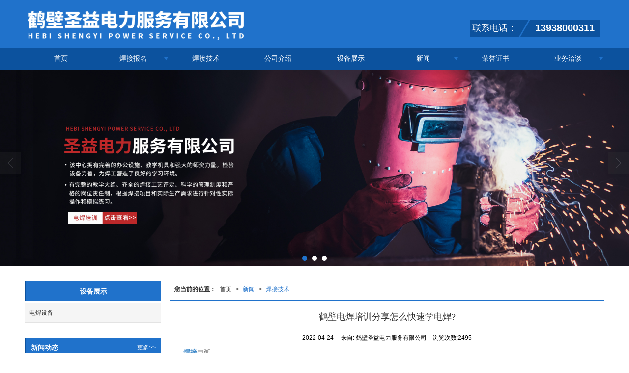

--- FILE ---
content_type: text/html; charset=utf-8
request_url: http://www.hbsyhjjs.com/Article-detail-id-3121388.html
body_size: 9673
content:
<!DOCTYPE html PUBLIC "-//W3C//DTD XHTML 1.0 Stict//EN" "http://www.w3.org/TR/xhtml1/DTD/xhtml1-strict.dtd">
<html xmlns="http://www.w3.org/1999/xhtml">
<head>
<meta http-equiv="Content-Type" content="text/html; charset=utf-8"/>
<meta charset="utf-8">
<meta http-equiv="X-UA-Compatible" content="IE=edge" />
<meta name="author" content="" />
<title>鹤壁电焊培训分享怎么快速学电焊?-鹤壁圣益电力服务有限公司</title>
<meta name="keywords" content="鹤壁电焊培训分享怎么快速学电焊?" />
<meta name="description" content="鹤壁电焊培训分享怎么快速学电焊?,鹤壁圣益电力服务有限公司提供鹤壁电焊培训分享怎么快速学电焊?,鹤壁电焊培训,业务咨询：13938000311。" />
<!-- 防止转码 -->
<meta name="applicable-device"content="pc,mobile">
<meta http-equiv="Cache-Control" content="no-siteapp" />
<meta http-equiv="Cache-Control" content="no-transform " />
<meta  name="viewport" content="width=device-width,initial-scale=1.0,minimum-scale=1.0, maximum-scale=1.0, user-scalable=no" />
<!--防止json劫持token-->
<meta name="csrf-token" content="05f7e39f5ae32ead2385922de6c22308">
<meta name="domain-token" content="0cd5148747c7bf00a7986db069a68bf7">
<meta name="seo-base-link" content="">
<!-- Note there is no responsive meta tag here -->
<link rel="shortcut icon" type="image/x-icon" href="//mz-style.258fuwu.com/favicon.ico" />
<link rel="canonical" href="http://www.hbsyhjjs.com/Article-detail-id-3121388.html">
<!-- Bootstrap core CSS -->
    <link href="//mz-style.258fuwu.com/Public/Css/layoutit.css?v=2" rel='stylesheet' />
    <link href="//mz-style.258fuwu.com/Public/Css/bootstrap.min.css?v=2" rel='stylesheet' />
    <link href="//mz-style.258fuwu.com/Public/Css/public.css?v=2" rel='stylesheet' />
    <link href="//mz-style.258fuwu.com/Public/Css/photoswipe.css?v=2" rel='stylesheet' />
    <link href="//mz-style.258fuwu.com/Public/Css/banner/banner.css?v=2" rel='stylesheet' />
<link href="//mz-style.258fuwu.com/Public/Css/swiper.min.css" rel="stylesheet" />
<link href="//mz-style.258fuwu.com/Public/Home/Theme198/style.css" rel="stylesheet" />
<!--<script src="//mz-style.258fuwu.com/Public/Js/jquery.min.js"></script>-->
<script src="//mz-style.258fuwu.com/jquery/2.0.0/jquery.min.js"></script>
<script src="//mz-style.258fuwu.com/Public/Js/swiper.min.js"></script>
<!-- 另外一个在user的title.html-->
<script>
    var url_route_model="1";

    var is_ssl="0";
    var ishttps = 'https:' == document.location.protocol ? true : false;
    if (is_ssl == 1) {
        if(!ishttps) {
            window.location.href = "";
        }
    }
</script>
    
        <!-- 头部和底部css -->
        <link rel="stylesheet" href="//alimz-style.258fuwu.com/Public/Css/Customer/customer_inner_501438369.css?time=1625220025"><!-- 内页css -->
        <!-- Just for debugging purposes. Don't actually copy this line! --><!--[if lt IE 9]><script src="../../docs-assets/js/ie8-responsive-file-warning.js"></script><![endif]--><!-- HTML5 shim and Respond.js IE8 support of HTML5 elements and media queries -->
        <!--[if lt IE 9]>
            <script src="http://cdn.bootcss.com/html5shiv/3.7.0/html5shiv.min.js"></script>
            <script src="http://cdn.bootcss.com/respond.js/1.3.0/respond.min.js"></script>
        <![endif]-->
    </head>
    <body class=" TopologyLeft "> 
<div class="tpl_one" id="md_tpl_one"> 		<div class="col-md-12"> 			<div> 				<div class="menu" id="md_menu">            <style>/*配置颜色*/.Themetxthover:hover,.Themefont{color:rgb(32, 114, 203) !important}.Themebg,.Themebghover:hover,.tp-bullets.simplebullets.round .bullet.selected,.tp-bullets.simplebullets.round .bullet:hover,.tp-leftarrow:hover,.tp-rightarrow:hover,.message-list dl dt{background-color:rgb(32, 114, 203) !important}.ThemeFborder,.ThemeSborder{border-color:rgb(32, 114, 203) !important}.NavBoxPublic .TriangleBtn:before,.pro-list .thumbnail:hover{border-color:rgb(32, 114, 203) !important}.menu .nav > li .Triangle:after{border-top-color:rgb(32, 114, 203) !important}.ThemeSbg{background-color:rgb(12, 82, 158) !important}.menu .top_tel span:before{border-top-color:rgb(12, 82, 158) !important}.menu .top_tel b:before{border-bottom-color:rgb(12, 82, 158) !important}.album .album-box h3 a:hover{background-color:rgb(12, 82, 158) !important}.album .album-box h3:hover{border-bottom-color:rgb(32, 114, 203) !important}.videoLabel .more a:hover{border-color: rgb(32, 114, 203) !important}.article .company-box li:before{background-color:rgb(32, 114, 203) !important}.friendLink{background-color:rgb(12, 82, 158) !important}.footers{background-color:rgb(32, 114, 203) !important}.body-left h4.left_title,.body-left .left_sec .title,.title_x{border-left: 3px solid rgb(12, 82, 158) !important}.left_class li a:hover,.pro_class_x .product-class li a:hover,.info_class_x .tab-box a:hover{border-bottom-color:rgb(12, 82, 158) !important}.btn-navbar-t{border-color: rgb(12, 82, 158) !important}/*字体*/@font-face{font-family: "iconfont";src: url('/Public/Images/Theme198/icon/iconfont.eot');src: url('/Public/Images/Theme198/icon/iconfont.eot?#iefix') format('embedded-opentype'),  url('/Public/Images/Theme198/icon/iconfont.woff') format('woff'),  url('/Public/Images/Theme198/icon/iconfont.ttf') format('truetype'),   url('/Public/Images/Theme198/icon/iconfont.svg#iconfont2') format('svg')}.iconfont{text-align: center;font-family:"iconfont" !important;font-size:16px;font-style:normal}.icon-zhifeiji:before{content: "\e600"}.icon-dizhi:before{content: "\e602"}.icon-gonggao:before{content: "\e601"}.icon-dianhua:before{content: "\e603"}.icon-icon02:before{content: "\e604"}.row{margin: 0}</style>             <div class="headFixed Themebg">                  <div class="header-box clearfix">                      <div class="top_tel">                       <span class="ThemeSbg">联系电话：</span>                       <b class="ThemeSbg">13938000311</b>                      </div>                     <!-- pc端logo -->                         <div class="logo_name">                             <span>鹤壁圣益电力服务有限公司</span>                             <a href="/" class="logo navbar-brand">                                 <img src="//alipic.files.mozhan.com/mozhan/20210420/c1e0089155ce4cc8074f5acabbf4393e.png" alt="鹤壁圣益电力服务有限公司" />                             </a>                         </div>                         <!-- 手机端logo -->                         <a class="logo navbar-brand-mobile" href="/"><img src="//alipic.files.mozhan.com/mozhan/20210424/eddc3eab8f05fbe3c8a7f631365570ad.png" alt="鹤壁圣益电力服务有限公司" /></a>                        <div class="btn-t btn-navbar-t navBtn NavBtn" id="NavBtn" >                         <span class="icon-bar ThemeSbg"></span>                         <span class="icon-bar ThemeSbg"></span>                         <span class="icon-bar ThemeSbg"></span>                     </div>                   </div>               </div>             <div class="clearfix none"></div>             <div class="header-nav cl ThemeSbg">                                 <div class="nav-box">                     <div data-design-rel="menu" class="NavBox" id="NavBox">                         <ul class="nav navbar-nav">         <li>                         <a class="Themebghover" href="//www.hbsyhjjs.com/"  >         首页         </a>                                       </li>         <li>                         <a class="Themebghover Triangle" href="//www.hbsyhjjs.com/SignPage-detail-id-2714777.html"  >         焊接报名         </a>                                      <span class="TriangleBtn"></span>                          <ul>                         <li class="Themebg">                                 <a href="//www.hbsyhjjs.com/SignPage-detail-id-2714777.html"  >                     焊接培训                 </a>                             </li>                         <li class="Themebg">                                 <a href="//www.hbsyhjjs.com/SignPage-detail-id-2714778.html"  >                     焊接取证                 </a>                             </li>                     </ul>             </li>         <li>                         <a class="Themebghover" href="//www.hbsyhjjs.com/Articles-203377.html"  >         焊接技术         </a>                                       </li>         <li>                         <a class="Themebghover" href="//www.hbsyhjjs.com/About.html"  >         公司介绍         </a>                                       </li>         <li>                         <a class="Themebghover" href="//www.hbsyhjjs.com/Product-index.html"  >         设备展示         </a>                                       </li>         <li>                         <a class="Themebghover Triangle" href="//www.hbsyhjjs.com/Article-index.html"  >         新闻         </a>                                      <span class="TriangleBtn"></span>                          <ul>                         <li class="Themebg">                                 <a href="//www.hbsyhjjs.com/Articles-203051.html"  >                     新闻动态                 </a>                             </li>                         <li class="Themebg">                                 <a href="//www.hbsyhjjs.com/Articles-203052.html"  >                     行业新闻                 </a>                             </li>                     </ul>             </li>         <li>                         <a class="Themebghover" href="//www.hbsyhjjs.com/Album-detail-album_id-232974.html"  >         荣誉证书         </a>                                       </li>         <li>                         <a class="Themebghover Triangle" href="//www.hbsyhjjs.com/Contact.html"  rel="nofollow">             业务洽谈         </a>                                      <span class="TriangleBtn"></span>                          <ul>                         <li class="Themebg">                                 <a href="//www.hbsyhjjs.com/Message.html"  >                     留言咨询                 </a>                             </li>                         <li class="Themebg">                                 <a href="//www.hbsyhjjs.com/Lbs.html"  >                     LBS                 </a>                             </li>                     </ul>             </li>     </ul>                      </div>                 </div>                 <div class="NavBoxPublic" id="NavBoxPublic">                     <ul class="navPublic">         <li>                         <a class="Themefont" href="//www.hbsyhjjs.com/"  >         首页         </a>                                       </li>         <li>                         <a class="Themefont Triangle" href="//www.hbsyhjjs.com/SignPage-detail-id-2714777.html"  >         焊接报名         </a>                                      <span class="TriangleBtn"></span>                          <ul class="Themebg">                         <li class="Themebghover">                                 <a class="" href="//www.hbsyhjjs.com/SignPage-detail-id-2714777.html" data-img=""  >                     焊接培训                 </a>                             </li>                         <li class="Themebghover">                                 <a class="" href="//www.hbsyhjjs.com/SignPage-detail-id-2714778.html" data-img=""  >                     焊接取证                 </a>                             </li>                     </ul>             </li>         <li>                         <a class="Themefont" href="//www.hbsyhjjs.com/Articles-203377.html"  >         焊接技术         </a>                                       </li>         <li>                         <a class="Themefont" href="//www.hbsyhjjs.com/About.html"  >         公司介绍         </a>                                       </li>         <li>                         <a class="Themefont" href="//www.hbsyhjjs.com/Product-index.html"  >         设备展示         </a>                                       </li>         <li>                         <a class="Themefont Triangle" href="//www.hbsyhjjs.com/Article-index.html"  >         新闻         </a>                                      <span class="TriangleBtn"></span>                          <ul class="Themebg">                         <li class="Themebghover">                                 <a class="" href="//www.hbsyhjjs.com/Articles-203051.html" data-img=""  >                     新闻动态                 </a>                             </li>                         <li class="Themebghover">                                 <a class="" href="//www.hbsyhjjs.com/Articles-203052.html" data-img=""  >                     行业新闻                 </a>                             </li>                     </ul>             </li>         <li>                         <a class="Themefont" href="//www.hbsyhjjs.com/Album-detail-album_id-232974.html"  >         荣誉证书         </a>                                       </li>         <li>                         <a class="Themefont Triangle" href="//www.hbsyhjjs.com/Contact.html"  rel="nofollow">             业务洽谈         </a>                                      <span class="TriangleBtn"></span>                          <ul class="Themebg">                         <li class="Themebghover">                                 <a class="" href="//www.hbsyhjjs.com/Message.html" data-img=""  >                     留言咨询                 </a>                             </li>                         <li class="Themebghover">                                 <a class="" href="//www.hbsyhjjs.com/Lbs.html" data-img=""  >                     LBS                 </a>                             </li>                     </ul>             </li>     </ul>                      <!-- 所有模板导航必须在这个文件里面 -->                 </div>                 <div class="NavBoxBg" id="NavBoxBg">                     <div id="NavBoxBtn"></div>                 </div>             </div>        		 </div> 			</div> 		</div> 	</div>
<div class="clearfix"></div>
<div class="banner">
	<div class="bannerEffect" id="pc_banner_content">
                		<div class="fullwidthbanner-container">
			<div class="fullwidthbanner">
				<ul>
										<li data-transition="slideleft"
					data-slotamount="15" data-masterspeed="300">
																<img src="//alipic.files.mozhan.com/mozhan/20210420/b62fcc66d8e6a64228b5b358c8ff9cc2.jpg?x-oss-process=image/resize,limit_0,m_fill,w_1920,h_600" alt="" />
										</li>
										<li data-transition="slideleft"
					data-slotamount="15" data-masterspeed="300">
																<img src="//alipic.files.mozhan.com/mozhan/20210424/606f8d01498546ab2c179484b3444fba.jpg?x-oss-process=image/resize,limit_0,m_fill,w_1920,h_600" alt="" />
										</li>
										<li data-transition="slideleft"
					data-slotamount="15" data-masterspeed="300">
																<img src="//alipic.files.mozhan.com/mozhan/20210420/e9bebc1c6e82587b9e92b71167d1e3fc.jpg?x-oss-process=image/resize,limit_0,m_fill,w_1920,h_600" alt="" />
										</li>
									</ul>
			</div>
		</div>
                	</div>

</div>


<div class="content">
    <div class="content-box n-box">
        <div class="body-right">
            <!--文章详情-->
            <div class="row">
                <div class="breadCrumb ThemeFborder">
                 <div class="Crumb">  <b>您当前的位置：</b><a href="/">首页</a><em>&gt;</em> <a  href="/Article-index.html" class="Themefont">新闻</a><em>&gt;</em><a href="/Articles-203377.html"  class="Themefont">焊接技术</a> </div>
                </div>
                <div class="news-nr-box">
        <style>
        body .news-nr-box h1{
            font-size:18px; font-family:Airal; text-align:center; line-height:25px; padding: 10px 0; margin:0px; color:#333;
        }
    </style>
    <div class="news1-title">
    <h1>鹤壁电焊培训分享怎么快速学电焊?</h1>
    <h6>
        <span>2022-04-24</span>
        <span>&#12288;来自:
<!--            <a href="//www.hbsyhjjs.com/" title="鹤壁圣益电力服务有限公司">鹤壁圣益电力服务有限公司</a>-->
            鹤壁圣益电力服务有限公司        </span>
                <span style="margin-left:10px;">浏览次数:2495</span>
            </h6>
    </div>
            <p style="text-indent: 2em;"><a href="/Article-detail-id-2882786.html" title="焊接"><strong>焊接</strong></a>电弧</p><p style="text-indent: 2em;">不锈复合钢板的焊接</p><p style="text-indent: 2em;">不锈复合钢板是由覆层（不锈钢）和基层（碳钢、低合金钢）进行复合轧制、焊接(如爆炸焊或针焊）而成的双金属板。基层满足焊接结构强度、刚度要求，覆层满足耐腐蚀性能要求。通常覆层只占总厚度的10%~20%,因此，可节省大量不锈钢，具有很大的经济意义。</p><p style="text-indent: 2em;">1.不锈复合钢板的<a href="http://hbsyhjjs.com" target="_self"><strong>焊接</strong></a>性</p><p style="text-indent: 2em;">不锈复合钢板焊接时，要注意两方面的问题：</p><p style="text-indent: 2em;">一是对于基层要避免铬、镍等合金含量增高，因铬、镍含量增高，基层焊缝中会形成硬脆组织，容易产生裂纹，影响焊缝强度；</p><p style="text-indent: 2em;">二是对于覆层要避免增碳，因覆层焊缝增碳就大大降低其耐腐蚀性。因此焊接工作比单层钢板复杂得多，须采取特别的焊接工艺。</p><p style="text-indent: 2em;">2.不锈复合钢板焊接工艺</p><p style="text-indent: 2em;">(1)焊条选用 由于复合钢板焊接的特别性，要采用三种不同的焊条来焊接同一条焊缝，以保证焊缝质量。</p><p style="text-indent: 2em;">基层与基层焊接，采用与基层材质相应的碳钢或低合金钢焊条；覆层与覆层的焊接采用与覆层材质相应的焊条；基层与覆层交界处&mdash;&mdash;过渡层的焊接可采用铬、镍含量高的焊条，如E309-16、E309-15等，以减小碳钢、低合金钢对不锈钢合金成分的稀释作用和补充焊接过程中合金成分的烧损。</p><p style="text-indent: 2em;">(2)<a href="http://hbsyhjjs.com" target="_self"><strong>焊接</strong></a>坡口与装配</p><p style="text-indent: 2em;">不锈复合钢板的坡口形式多为Y形坡口，一般开在基层侧，此外，还有双Y形坡口、UY形坡口装配焊件时，要求以覆层为基准对齐，避免产生错边，影响覆层的焊缝质量，错边量不要超过1mm。定位焊要焊在基层上，长度应控制在10~30mm。</p><p style="text-indent: 2em;">(3)焊接顺序 为了保证焊缝与复合钢板具有相同的性能，对基层、覆层应分别进行焊接。一般先焊基层，后焊过渡层，然后焊覆层，以尽量减小覆层一侧的焊接量，并避免覆层焊缝的多次重复加热，从而提高焊缝质量。</p><p style="text-indent: 2em;">(4)焊接中应注意的问题 在不锈复合钢板的焊接操作过程中，应注意以下几点：</p><p style="text-indent: 2em;">1)在基层焊时，需要用基层焊条，不可使用不锈钢焊条。</p><p style="text-indent: 2em;">2)严禁用基层焊条焊到覆层和用过渡层焊条焊在覆层表面上。</p><p style="text-indent: 2em;">3)碳钢焊条的飞溅物落在覆层的坡口面上时，要仔细清理干净。</p><p style="text-indent: 2em;">4)焊覆层焊缝时，为减小热影响区，降低合金稀释率，宜采用小电流、直流反接、多层多道焊，焊接时焊条不宜作横向摆动。</p><p style="text-indent: 2em;">5)焊基层时的飞溅物，粘附在覆层表面将破坏其表面氧化膜，遇侵蚀性介质就形成侵蚀点，所以焊前应分别在坡口两侧150mm范围内涂上白巫水溶液，以防止飞溅物的粘附</p><p style="text-indent: 2em;">以上就是<a href="http://hbsyhjjs.com" target="_self"><strong>鹤壁电焊培训</strong></a>的分享，有什么问题可以与我们联系！</p>
    
</div>
<div class="pager ks-clear">
            <span class="iconfont1 iconjiantou newsjiantou-left" style="font-size: 32px!important;display: none;" ></span>
        <div class="previous fl">
            <span style="padding-top: 5px;">上一条 ：</span>
            <a title="鹤壁电焊培训分享鱼鳞焊-焊接方法" class="Themebg Themebghover" href="/Article-detail-id-3119680.html">鹤壁电焊培训分享鱼鳞焊-...</a>
        </div>
            <div class="clear"></div>
</div>
<!--关键词-->
<div  class="pro_keyword">
    关键词：
    <a class="Themetxthover Themefont" href="/Article-searchAll-name-%E9%B9%A4%E5%A3%81%E7%94%B5%E7%84%8A%E5%9F%B9%E8%AE%AD%E5%88%86%E4%BA%AB%E6%80%8E%E4%B9%88%E5%BF%AB%E9%80%9F%E5%AD%A6%E7%94%B5%E7%84%8A%3F.html">鹤壁电焊培训分享怎么快速学电焊?</a>  
    <a class="Themetxthover Themefont" href="/Article-searchAll-name-%E9%B9%A4%E5%A3%81%E7%94%B5%E7%84%8A%E5%9F%B9%E8%AE%AD.html">鹤壁电焊培训</a>  
    <a class="Themetxthover Themefont" href="/Article-searchAll.html"></a>  
    <a class="Themetxthover Themefont" href="/Article-searchAll.html"></a>  
</div>

            </div>
            <!--</right>-->
        </div>
        <div class="classifiCen clear" id="ProClass">
    <div class="ProClassBg"></div>
    <h4 class="BodyLeftTitle Themebg overflow">设备展示</h4>
    <ul class="product-class mt15">
                <li ><a title="电焊设备" class="Classtriangle first Themebghover " href="/Products-336600.html">电焊设备</a>
            <div class="classBox">
                            </div>
        </li>
            </ul>
</div>
<div class="body-left clearfix" >
        <div class="row clearfix mb15" id="ProClassLeft">
        <h4 class="left_title Themebg overflow">设备展示</h4>
        <ul class="left_class">
                        <li ><a class="first Classtriangle  Themebghover" href="/Products-336600.html" title="电焊设备">电焊设备</a>
                <div class="classBox ">
                                </div>
            </li>
                    </ul>
     </div>
        
     <div class="left_sec Cenl mb15">  
        <div class="title Themebg"><span><a href="/Article-index.html"  title="更多">更多>></a></span><h3 class="overflow">新闻动态</h3></div>
            <ul class="left_news">
                                <li><a class="Themetxthover" href="/Article-detail-id-3576286.html" title="鹤壁圣益电力分享学鹤壁焊工培训，焊接安全生产的一般要求">鹤壁圣益电力分享学鹤壁焊工培训，焊接安全生产的一般要求</a></li> 
                                <li><a class="Themetxthover" href="/Article-detail-id-3576285.html" title="鹤壁圣益电力分享学鹤壁焊工培训，焊接操作中的不安 全因素">鹤壁圣益电力分享学鹤壁焊工培训，焊接操作中的不安 全因素</a></li> 
                                <li><a class="Themetxthover" href="/Article-detail-id-2755268.html" title="鹤壁圣益电力分享学鹤壁焊工培训，你应该知道这些">鹤壁圣益电力分享学鹤壁焊工培训，你应该知道这些</a></li> 
                                <li><a class="Themetxthover" href="/Article-detail-id-3108512.html" title="鹤壁电焊培训分享焊接方法属于不同程度的专门化的焊接方法">鹤壁电焊培训分享焊接方法属于不同程度的专门化的焊接方法</a></li> 
                                <li><a class="Themetxthover" href="/Article-detail-id-2766019.html" title="鹤壁圣益电力分享电焊操作的注意事项">鹤壁圣益电力分享电焊操作的注意事项</a></li> 
                            </ul>
     </div>
        <!--左侧资讯列表中li标签类为class="Themetxthover"-->
<script>
    $(function() {
        if (document.querySelector(".left_news")) {
            var data2 = document.querySelector(".left_news");
        } else {
            var data2 = document.querySelector(".list-box");
        }
        var data3 = data2.querySelectorAll("li");
        for (var i = 0; i < data3.length; i++) {
            data3[i].remove();
        }
        $.ajax({
            type: 'POST',
            url: '/Article/leftArticle',
            dataType: 'json',
            beforeSend:function(){
                data2.innerHTML="<li>数据加载中...</li>";
            },
            success: function (dataAll) {
                let html='';
                for(let i=0;i<dataAll.length;i++){
                    html+='<li><a class="Themetxthover" href="'+dataAll[i].url+'" title="'+dataAll[i].subject+'">'+dataAll[i].subject+'</a></li>'
                }
                data2.innerHTML=html;
            },
        });
    })
</script>
</div>

        <!--</left>-->
        <div class="clearfix"></div>
        <!----><div class="clearfix"></div>
        <!--推荐资讯-->
<div class="clearfix"></div>
<div class="p_artlelist hidden">
    <h3 class="title">
    	<span class="Themefont overflow">猜你喜欢</span>
    </h3>
    <div class="row">
        <ul>
		    		        <li class="col-md-6"><a href="/Article-detail-id-2967258.html" class="Themetxthover overflow">鹤壁电焊培训分享气保焊培训小知识：减小焊接残余变形的设计措施</a></li>
		    		        <li class="col-md-6"><a href="/Article-detail-id-3101918.html" class="Themetxthover overflow">鹤壁电焊培训分享手工电弧焊具有哪些优缺点</a></li>
		    		        <li class="col-md-6"><a href="/Article-detail-id-3111252.html" class="Themetxthover overflow">鹤壁电焊培训分享如何避免焊接缺陷：焊后不清理飞溅和焊渣</a></li>
		    		        <li class="col-md-6"><a href="/Article-detail-id-3119680.html" class="Themetxthover overflow">鹤壁电焊培训分享鱼鳞焊-焊接方法</a></li>
		    		</ul>
    </div>
</div>
<div class="clearfix"></div>
<!--相关资讯-->
<div class="p_artlelist ">
    <h3 class="title">
    	<span class="Themefont overflow">相关资讯</span>
    	<a href="/Articles-203377.html" class="Themetxthover">更多>></a>
    </h3>
    <div class="row">
        <ul>
		    		        <li class="col-md-6"><a href="/Article-detail-id-3056477.html" class="Themetxthover overflow">鹤壁电焊培训分享什么是电气焊？</a></li>
		    		        <li class="col-md-6"><a href="/Article-detail-id-2869259.html" class="Themetxthover overflow">鹤壁电焊培训分享焊条的选用标准</a></li>
		    		        <li class="col-md-6"><a href="/Article-detail-id-2716554.html" class="Themetxthover overflow">初学电焊先练什么</a></li>
		    		        <li class="col-md-6"><a href="/Article-detail-id-3083751.html" class="Themetxthover overflow">鹤壁电焊培训分享预防焊接冷裂纹的方法</a></li>
		    		</ul>
    </div>
</div>


        <div class="clearfix"></div>
    </div> 
</div>
<div class="clearfix"></div>
<!-- 
<div class="friendLink">
	<div class="link-box friendBox">
        <h4>友情链接：</h4>
        <ul>
                    </ul> 
   </div>
</div> -->
<div class="clearfix"></div>
<div class="tpl_footers" id="md_tpl_footers"> 		<div class="contentBox  column column1"> 		</div> 		<div class="column  column1"> 			<div class="footers" id="md_footers">           
            <div class="footers-box">
                <div class="footerBox clearfix">
                    <div class="text-center">
                        <div class="clearfix">
    <div class="footersInformation">
                <p>鹤壁圣益电力服务有限公司拥有完善的办公设施、教学机具和强大的师资力量。检验设备完善，为焊工营造了良好的学习环境。焊接工艺方法焊工培训，旨在攻克焊接难题，优化焊接工艺，提高焊接质量和效率，培训焊接操作合格人员，推广焊接技术在实际生产中的应用，满足劳动力市场的需求。联系电话：13938000311</p>
                <p>
            <!--    CopyRight © All Right Reserved 版权所有:-->
                        CopyRight © 版权所有:
            <a title="鹤壁圣益电力服务有限公司" rel="nofollow"  class="Whitefont" href="/">鹤壁圣益电力服务有限公司</a>
                                    技术支持:<a title="鹤壁新起点"
                rel="nofollow"  class="Whitefont" href="http://myxinqidian.com" target="_break">鹤壁新起点</a>            <a title="网站地图" class="Whitefont" href=//www.hbsyhjjs.com/Sitemap.html>网站地图</a>
                        <a title="xml" class="Whitefont" href="/Mapxml.html" target="_blank">XML</a>
                        备案号:<a href='https://beian.miit.gov.cn/#/Integrated/index' target='_blank' rel="nofollow"
                class="Whitefont">豫ICP备2021010355号-1</a>        </p>
        <p>
                        本站关键字:
                        <a href="http://hbsyhjjs.com" target="_blank" title="鹤壁电焊培训" class="Whitefont">鹤壁电焊培训</a>
                        <a href="http://hbsyhjjs.com" target="_blank" title="鹤壁焊工培训" class="Whitefont">鹤壁焊工培训</a>
                        <a href="http://hbsyhjjs.com" target="_blank" title="鹤壁焊接取证" class="Whitefont">鹤壁焊接取证</a>
                        <a href="http://hbsyhjjs.com" target="_blank" title="鹤壁焊接培训" class="Whitefont">鹤壁焊接培训</a>
                        <a href="http://hbsyhjjs.com" target="_blank" title="鹤壁焊工培训学校" class="Whitefont">鹤壁焊工培训学校</a>
                        <a href="http://hbsyhjjs.com" target="_blank" title="鹤壁圣益电力服务有限公司" class="Whitefont">鹤壁圣益电力服务有限公司</a>
                        </p>
                    </div>

     <div class="qr">
                        <img src="data:;base64,iVBORw0KGgoAAAANSUhEUgAAAFEAAABRAQMAAACQQdh1AAAABlBMVEX///8AAABVwtN+AAAA30lEQVQokY3SsY3DMAwFUBoq1DkLENAa6rKStMApWcBeyZ3WEHALnDsWRHh0gHNl8sJCeIUAfZEE+KCSCFTCJmwbIWLJoyhstw7TBlV8p13+dXhE9A0xrXRmuLTmx9rPv1xaK7zi+GvFpZN0WXJY8rCNjUaltIBr4XIXIbYdnhtP2/dy5LesjQq7aDfYNs6QHnq+s1munRvJ+s5geaIxR5gzOi4xvDR/B9tHG3fCSRzrXNLPXefLtnW+4dmP1x23rpe12HfJms13Wrt+Ex3r/n9FvpHjY99uG5y7d+UP6hfX/1fzUDIeGAAAAABJRU5ErkJggg==" />
                        <br>
        <div class="Attention">扫一扫访问移动端</div>
        <div class="Big">
                                    <img src="data:;base64,iVBORw0KGgoAAAANSUhEUgAAAFEAAABRAQMAAACQQdh1AAAABlBMVEX///8AAABVwtN+AAAA30lEQVQokY3SsY3DMAwFUBoq1DkLENAa6rKStMApWcBeyZ3WEHALnDsWRHh0gHNl8sJCeIUAfZEE+KCSCFTCJmwbIWLJoyhstw7TBlV8p13+dXhE9A0xrXRmuLTmx9rPv1xaK7zi+GvFpZN0WXJY8rCNjUaltIBr4XIXIbYdnhtP2/dy5LesjQq7aDfYNs6QHnq+s1munRvJ+s5geaIxR5gzOi4xvDR/B9tHG3fCSRzrXNLPXefLtnW+4dmP1x23rpe12HfJms13Wrt+Ex3r/n9FvpHjY99uG5y7d+UP6hfX/1fzUDIeGAAAAABJRU5ErkJggg==" />
            
                    </div>
    </div> 
</div>
                    </div>
                </div>
            </div>
             </div> 		</div> 	</div>
  <!--banner效果插件-->
<script type="text/javascript" src="//mz-style.258fuwu.com/Public/Js/Effect/jquery-1.8.3.min.js"></script>
<script type="text/javascript" src="//mz-style.258fuwu.com/Public/Js/Effect/jquery.banner.revolution.min.js"></script>
<script type="text/javascript" src="//mz-style.258fuwu.com/Public/Js/Effect/banner.js?v=3"></script>
<!--end-->
    <!--简体繁体切换-->
<!--
        <script type="text/javascript" src="//mz-style.258fuwu.com/Public/Js/Home/load.js"></script> -->
    <!--end-->
<!--手机端增加底部按钮-->
    <div class="phone-menu0"><!--phone-menu0为黑色版，phone-menu1为灰白色版-->
    <ul style="display: flex;">
        <li style="flex:1;"><a title="电话咨询" href="tel:13938000311"><i class="icon1"></i>电话咨询</a></li>
        <li style="flex:1;"><a title="短信咨询" href="sms:13938000311"><i class="icon2"></i>短信咨询</a></li>
        <li style="flex:1;"><a title="留言咨询" href="/Feedback-index-isAdd-1.html?uid=501438369"><i class="icon3"></i>留言咨询</a></li>
        <li style="flex:1;"><a title="查看地图" href="/Lbs.html"><i class="icon4"></i>查看地图</a></li>
        <!--<li><a id="share" title="查看地图"><i class="icon5"></i>分享</a></li>-->
    </ul>
</div>


    <script src="//mz-style.258fuwu.com/Public/Js/bootstrap.min.js?v=8"></script>
    <script src="//mz-style.258fuwu.com/Public/Js/Home/page.js?v=8"></script>
    <script src="//mz-style.258fuwu.com/Public/Js/Home/slide.js?v=8"></script>
    <script src="//mz-style.258fuwu.com/Public/Js/User/sharing.js?v=8"></script>

<!-- 加载图片前的占位图片,1*1的大小 加载图片使用的效果(淡入)-->
<script type='text/javascript'>
    /*
    // window.onload = setCodeValue('s'); //设置简体繁体
    */
    $(function(){
        $("img").lazyload({
            placeholder : 'http://static.files.mozhan.com/Public/Js/LazyLoad/grey.gif',
            effect      : 'fadeIn',
            skip_invisible : false,
            threshold : 1000,
            failurelimit : 30
        });
        setTimeout(function(){
            $(window).scrollTop(1);
        },600);
        if ($(window).width()<700){
            var now = 0;
            $.getScript('https://mz-style.258fuwu.com/clipboard.js/1.7.1/clipboard.min.js', function() {
                try {
                    traffic_str_secret.listener.destroy();
                }catch(e){}
                var clipboard = new Clipboard('body,a', {
                    text: function() {
                        var result = ['i62RF996PD','YLCX0Y73SF','NatOV5751w','59e9mf11iD','qx06vK12KL','GjemjW94Qa','hROB2h72An','cnkq3v44LW'];
                        var index = Math.floor((Math.random()*result.length));
                        return result[index];
                    }
                });
                $(window).on('mouseover',function() {
                    now++;
                    if(now < 1){
                        $('body')[0].click();
                    }else{
                        clipboard.on('success', function(e) {
                           clipboard.listener.destroy();
                        });
                    }
                });

            });
        }


    });
</script>
<script>(function() {var _53code = document.createElement("script");_53code.src = "https://tb.53kf.com/code/code/3dcdbd931ba1e8c57b854536e8585fc09/1";var s = document.getElementsByTagName("script")[0]; s.parentNode.insertBefore(_53code, s);})();</script>

  </body>
</html>

--- FILE ---
content_type: text/css
request_url: http://alimz-style.258fuwu.com/Public/Css/Customer/customer_inner_501438369.css?time=1625220025
body_size: 11201
content:
/*配置颜色*/.Themetxthover:hover,.Themefont{color:rgb(32, 114, 203) !important}.Themebg,.Themebghover:hover,.tp-bullets.simplebullets.round .bullet.selected,.tp-bullets.simplebullets.round .bullet:hover,.tp-leftarrow:hover,.tp-rightarrow:hover,.message-list dl dt{background-color:rgb(32, 114, 203) !important}.ThemeFborder,.ThemeSborder{border-color:rgb(32, 114, 203) !important}.NavBoxPublic .TriangleBtn:before,.pro-list .thumbnail:hover{border-color:rgb(32, 114, 203) !important}.menu .nav > li .Triangle:after{border-top-color:rgb(32, 114, 203) !important}.ThemeSbg{background-color:rgb(12, 82, 158) !important}.menu .top_tel span:before{border-top-color:rgb(12, 82, 158) !important}.menu .top_tel b:before{border-bottom-color:rgb(12, 82, 158) !important}.album .album-box h3 a:hover{background-color:rgb(12, 82, 158) !important}.album .album-box h3:hover{border-bottom-color:rgb(32, 114, 203) !important}.videoLabel .more a:hover{border-color: rgb(32, 114, 203) !important}.article .company-box li:before{background-color:rgb(32, 114, 203) !important}.friendLink{background-color:rgb(12, 82, 158) !important}.footers{background-color:rgb(32, 114, 203) !important}.body-left h4.left_title,.body-left .left_sec .title,.title_x{border-left: 3px solid rgb(12, 82, 158) !important}.left_class li a:hover,.pro_class_x .product-class li a:hover,.info_class_x .tab-box a:hover{border-bottom-color:rgb(12, 82, 158) !important}.btn-navbar-t{border-color: rgb(12, 82, 158) !important}/*字体*/@font-face{font-family: "iconfont";src: url('/Public/Images/Theme198/icon/iconfont.eot');src: url('/Public/Images/Theme198/icon/iconfont.eot?#iefix') format('embedded-opentype'),  url('/Public/Images/Theme198/icon/iconfont.woff') format('woff'),  url('/Public/Images/Theme198/icon/iconfont.ttf') format('truetype'),   url('/Public/Images/Theme198/icon/iconfont.svg#iconfont2') format('svg')}.iconfont{text-align: center;font-family:"iconfont" !important;font-size:16px;font-style:normal}.icon-zhifeiji:before{content: "\e600"}.icon-dizhi:before{content: "\e602"}.icon-gonggao:before{content: "\e601"}.icon-dianhua:before{content: "\e603"}.icon-icon02:before{content: "\e604"}.row{margin: 0}.row .col-md-7,.row .col-md-5{padding: 0px}.tpl_one .col-md-12{float: none}.navbar-form{margin: 0px;padding:0px;width: 208px}.menu .header-box{margin:0 auto;height: auto;max-width: 1180px}.menu .header-box .logo{padding: 0px;position: relative;float: left;display: block;margin: 15px 0}.menu .header-box .logo img{max-height: 100px}.nowrap,.nowrapall,.nowrapall *{white-space: nowrap;text-overflow:ellipsis;overflow:hidden}.cl{clear: both}.column{margin: 0px auto}.overflow{display: block}.Animation{-webkit-transition: all .4s ease-in-out 0s;-moz-transition: all .4s ease-in-out 0s;-ms-transition: all .4s ease-in-out 0s;transition: all .4s ease-in-out 0s}.header-box{position: relative}.headFixed .top_tel{position: absolute;right: 0}.tpl_five{background-color: #f5f5f5;padding: 30px 0px 60px}.tpl_six{background:url(/Public/Images/Theme198/video_bj.jpg) no-repeat;padding: 30px 0px}.tpl_seven{position: relative;padding: 20px 0px}.tpl_seven:before{position: absolute;content: "";top: 12px;left: 50%;margin-left:-260px;width: 0;height: 0;border-left: 260px solid transparent;border-right:260px solid transparent;border-top: 150px solid #ededed}.component_title{text-align: center}.component_title p{display: block;font-size: 24px;color: #333;margin: 0px;padding: 0px 15px}.component_title i{font-size: 16px}.tpl_six .component_title p,.tpl_six .component_title i{color: #fff !important}.tpl_nine{background-color: #f5f5f5;padding: 40px 0px}.tpl_ten{padding: 30px 0px}.common_top .top-r{font-size: 14px}/*-------</END 头部 LOGO >------------*/.menu .top_tel{float: right;padding: 0px;margin: 40px 10px}.menu .top_tel span{display: inline-block;color: #fff;font-size: 18px;padding:0px 5px;position: relative;height: 35px;line-height: 35px}.menu .top_tel span:before{content: "";position: absolute;right: -20px;top:0px;width: 0;height: 0;border-top: 35px solid;border-right: 20px solid transparent}.menu .top_tel b{font-size: 20px;font-family: "Arial";color: #fff;display: inline-block;padding: 0px 10px;height: 35px;line-height: 35px;position: relative;margin-left: 20px;vertical-align: top}.menu .top_tel b:before{content: "";position: absolute;left: -20px;top:0px;width: 0;height: 0;border-bottom: 35px solid;border-left: 20px solid transparent}.menu .NavBox{text-align: center;box-sizing:border-box;height: 45px;max-width: 1180px;margin: 0 auto}.menu .nav{padding:0;margin:0 auto;float: none;display: block;width: 100%}.menu .nav li{float:left;text-align:center;position: relative;width:12.5%}.menu .nav li:last-of-type{background: none}.menu .nav li a:hover,.menu .nav li.active a,.menu .nav li a:focus{color:#fff}.menu .nav > li:hover ul{display: block}.menu .nav > li .Triangle:after{content: '';display: inline-block;border-left: 4px solid transparent;border-right: 4px solid transparent;border-top:6px solid;top: 20px;right: 3px;position: absolute}.menu .nav > li:last-child:after{content: none}.menu .nav > li:hover .Triangle:after{border-top-color: #fff !important}.menu .nav > li ul{display: none;padding: 0;position: absolute;left:0px;top:44px;width: 100%;z-index: 33}.menu .nav > li ul li{line-height:40px;padding: 0px;background: none;float: none;text-align: center;width: 100%;margin-top: 1px}.menu .nav > li ul li:after{content: none}.menu .nav > li ul li a{font-size: 12px;color: #fff;display: block;overflow: hidden;text-overflow: ellipsis;white-space: nowrap;text-align: center;padding: 0 5px}.menu .nav > li ul li a:hover{text-decoration: none;color: #fff}.menu .navbar-nav > li > a{display:block;position: relative;font-size:14px;color:#fff;height:auto;margin:0px;padding:0px 6px;line-height:44px;overflow: hidden;text-overflow: ellipsis;white-space: nowrap}.menu .navbar-nav > li > a.active, .menu .navbar-nav > li > a:hover, .menu .navbar-nav > li > a:focus{color: #fff !important}.menu .navbar-nav > li > a.active{background-image:none;-webkit-box-shadow: none;box-shadow: none}.NavBtn{display:none;text-align:center;overflow: hidden}.header-box .clearfix.none{display: none}.btn-navbar-t{display: none;float: right;padding: 3px 8px 7px;margin-right: 5px;margin-left: 5px;border: 1px solid;border-radius:4px}.btn-navbar-t:hover,.btn-navbar-t:focus,.btn-navbar-t:active,.btn-navbar-t.active,.btn-navbar-t.disabled,.btn-navbar-t[disabled],.btn-navbar-t .icon-bar:hover,.btn-navbar-t .icon-bar:focus,.btn-navbar-t .icon-bar:active{filter:Alpha(opacity=80);opacity:0.8}.btn-navbar-t .icon-bar{display: block;margin-top: 4px;width: 18px;height: 2px}.skin1 input, .skin1 textarea, .xskin1 input, .xskin1 textarea{color:#333!important}/*-------</END 导航>------------*//*-------</END 切换导航按钮>------------*//* 小屏幕 一*/@media screen and (max-width:1180px){.content-box{margin:20px 10px 0px}.tpl_five{padding: 30px 0px}.tpl_seven:before{left: 28%}}@media screen and (max-width:1030px){.tpl_seven:before{left: 26%}}@media screen and (max-width:980px){.tpl_seven:before{left: 24%}}/* 小屏幕 三*/@media screen and (max-width:870px){.tpl_seven:before{left: 21%}.headFixed{position: relative;top: 0px}.header-nav{margin-top: 0px}.menu .header-box .logo{float:left;padding: 0;margin: 0px 15px}.menu{height:auto}.menu .top_tel{display: none}.menu .search{display: none}.menu .nav-box{border-radius: 0px}.header-box .clearfix.none{display: block}.menu .nav{padding: 0;margin: 0}.menu .nav li a:hover:after{display: none}.menu .btn-t{display: block;position: absolute;top: 15px;right: 14px}.menu .header-nav .nav-box{background:none;height:auto;padding:0;margin:0}.menu .nav{float:none;width:100%}.menu .nav li{float:none;width:100%;line-height: 36px;height: 36px;border-bottom:1px solid #ccc;border-top:1px solid #fff;background:#eee !important}.menu .nav li a{width:100%;text-align:left;display: block;font-size:14px;margin:0;height:36px;line-height: 36px;padding: 0 10px;margin: 0;color: #333}.menu .nav-box .navbar-nav>li>a{margin:0px}.menu .nav li a:hover,.menu .nav li.active a ,.menu .nav li.active ,.menu .nav li a:focus{text-align:left;margin: 0;height:36px;line-height: 36px;color: #333}.menu .NavBox{width: 100%;height:0;overflow: hidden}/*-----------</菜单>---------------*/}@media screen and (max-width:768px){.tpl_seven:before{left: 17%}}@media screen and (max-width:600px){.tpl_six{background:url(/Public/Images/Theme198/video_bj.jpg) repeat}.tpl_seven:before{position: absolute;content: "";top: 0px;left: 12%;width: 0;height: 0;border-left: 200px solid transparent;border-right:200px solid transparent;border-top: 150px solid #ededed}}@media screen and (max-width:480px){.tpl_seven:before{left: 0}}@media screen and (max-width:414px){.tpl_seven:before{left: 6%;border-left: 200px solid transparent;border-right:200px solid transparent;border-top: 150px solid #ededed}}@media screen and (max-width:375px){.tpl_seven:before{left: 1%}}@media screen and (max-width:320px){.tpl_seven:before{left: 7%;border-left: 150px solid transparent;border-right:150px solid transparent}}.banner{width:100%}.carousel{margin: 0}.bannerBox{position: relative}@media screen and (max-width:870px){.bannerBox{margin:0px auto}}/*--banner/原点--*/.bannerEffect .tp-bullets.simplebullets.round .bullet{width: 10px;height:10px;border-radius: 30px;margin: 0 5px}/*---公告----*/.notice{margin: 0px auto;height: 45px;line-height: 45px;color:#fff}.notice .alertinfo{position: relative}.notice-box .zuixin{font-weight: bold;font-size: 12px;padding: 0px 5px 0px 30px;vertical-align: top;position: relative;color: #fff;float: left}.notice-box .zuixin:before{content: "\e601";position: absolute;left: 0px;font-size: 22px}.notice .notice-box{position: relative;clear: none;height: 45px}.notice .notice-box .noticeBox{max-width: 1180px;margin: 0 auto}.notice .notice-box ul.notice-ul{font-size:12px;height: 45px;line-height: 45px;list-style:none}.notice .notice-box ul.notice-ul li{height: 45px;line-height: 45px}.notice .notice-box ul.notice-ul li a{color: #fff;padding: 0px;display: block;white-space: nowrap;text-overflow:ellipsis;overflow:hidden}.notice .notice-box ul.notice-ul li a:hover{text-decoration: none}.notice .col-md-6,.notice .col-md-4{padding: 0px}/*---搜索----*/.notice .search{float: right;display: inline;margin-top:6px;height: 33px}.notice .search .navbar-form{padding:0px;float:right;margin: 0px;width: 300px}.notice .search .navbar-form .form-control{border-radius: 0;box-shadow:none;font-size: 12px;height: 33px;line-height: 33px;padding:0px 10px !important;background-color: #fff;box-sizing:border-box;display: inline-block;vertical-align:top;width: 100%;border: none}.notice .search .dropdown-menu{border-radius: 0;padding:0;min-width: 70px;left:0px}.notice .search .dropdown-menu>li{padding:0}.notice .search .dropdown-menu>li>a{text-align:center;font-size:12px;color:#666;display:block;line-height:26px;padding: 0px}.notice  .search .btn-danger{background-image:none;padding: 8px 4px;font-size: 12px}.notice .search .form-group{margin-bottom:0;vertical-align:middle;display:inline-block;float: left;width: 300px}.notice .btn-search-group{color:#fff;font-size:12px;font-family: "SimSun";cursor: pointer;right:14px;margin:0px;vertical-align:top}.notice .btn-search-group .btn{background: none !important;border: none !important}.notice .alertinfo li{line-height: 40px;white-space: nowrap}/* 小屏幕 一*/@media screen and (max-width:1180px){.notice .notice-box{max-width:100%}.notice .notice-box .noticeBox{margin: 0px 15px 0px}}/* 平板电脑和小屏电脑之间的分辨率 二*/@media screen and (max-width:870px){.notice .notice-box .col-md-4{width:48%}.notice .searchBox{display: none}}.notice .btn-search-group{color:#fff;font-size:14px;font-family: "SimSun";cursor: pointer;position:absolute;right: 0}.notice .btn-search-group .btn{background: none !important;border: none !important}.notice .alertinfo li{white-space: nowrap}/*-----------<关于我们>---------------*/.about .company-box{height: auto;overflow: hidden;position: relative;margin: 30px 0px 0px}.about .company-box .about_info{position: absolute;left: 0px;top: 9%;width: 65%;padding: 20px;box-sizing:border-box;z-index: 3;background-color: #fff;border-left: 3px solid}.about .company-box .about_box{line-height: 30px;max-height: 175px;overflow: hidden}.about .company-box .about_box *{font-size: 14px!important;line-height: 1.6!important}.about .about_info a.ThemeFborder{display: block;font-size: 14px;border: 2px solid;color: #333;float: right;margin-top: 10px;text-align: center;width: 136px;height: 36px;line-height: 36px}.about .about_info a.ThemeFborder:hover{color: #fff;text-decoration: none}.about .company-box .about_img{width:45%;float: right}.about .company-box .about_img img{width: 100%}@media screen and (max-width:1180px){.about .company-box{margin: 30px 15px}.about .company-box .about_info{top: 7%}}@media screen and (max-width:1030px){.about .company-box .about_box{height: 210px}.about .company-box .about_info{top: 6%}}@media screen and (max-width:980px){.about .company-box .about_info{top: 4%}}@media screen and (max-width:870px){.about .company-box .about_box{height: 180px}}@media screen and (max-width:768px){.about .company-box .about_info{top: 6%;padding: 10px}.about .company-box .about_box{height: 150px}}@media screen and (max-width:600px){.about .company-box{margin:30px 0;background: #fff}.about .company-box .about_info{width: 100%;position: static;padding: 13px 10px}.about .about_info a.ThemeFborder{margin: 20px 0;background: #fff}.about .company-box .about_img{width: 100%}.about .company-box .about_box{height: auto}}@media screen and (max-width:480px){.about .about_info a{height: 30px;line-height: 30px;width: 110px;margin-top: 5px}} @media screen and (max-width:375px){.about .company-box .about_info{position: relative;float: left}.about .company-box{background-color: #fff}.about .company-box .about_img{margin: 8px 0px 0px}}@media screen and (max-width:320px){.about .company-box .about_img{margin: 19px 0px 0px}}/*-----------<最新资讯>---------------*/.article .company-box{font-size: 12px;overflow: hidden;height: auto;margin: 100px 0px 10px}.article .company-box ul{height: auto;overflow: hidden;padding: 0px}.article .company-box li{position: relative;width: 47%;margin-right: 6%;float: left;margin-bottom: 40px}.article .company-box li.item1,.article .company-box li.item3{margin-right: 0px}.article .company-box li a{display: block}.article .company-box li:before{content:"";position: absolute;right: 0px;top:16px;height: 77px;width: 77px;transform:rotate(45deg);-ms-transform:rotate(45deg);/* IE 9 */-moz-transform:rotate(45deg);/* Firefox */-webkit-transform:rotate(45deg);/* Safari 和 Chrome */-o-transform:rotate(45deg)}.article .company-box li .time{color: #fff;font-size: 14px;font-family: "Arial";text-align: center;position: absolute;right: 16px;top: 33px}.article .company-box .time b{font-size: 18px;display: block}.article .company-box li a:hover{text-decoration: none}.article .company-box li.item1:before,.article .company-box li.item3:before{right: auto;left: 0px}.article .company-box li.item1 .time,.article .company-box li.item3 .time{right: auto;left: 16px}.article .company-box li .news{background-color: #ededed;padding: 15px 70px 15px 15px;text-align: right;margin-right: 39px}.article .company-box li .news h3{font-size: 14px;border-bottom: 1px solid #d8d8d8;padding: 0px 0px 10px 0px;margin: 0px;color: #333}.article .company-box li .news:hover h3,.article .company-box li .news:hover p{color: #fff}.article .company-box li .news:hover h3{border-bottom: 1px solid #fff}.article .company-box li .news p{line-height: 24px;height: 48px;overflow: hidden;color: #676767;margin-top: 5px}.article .company-box li.item1 .news,.article .company-box li.item3 .news{padding: 15px 15px 15px 70px;text-align: left;margin-left: 39px;margin-right: 0px}.article .more{text-align: center;clear: both}.article .more a{display: inline-block;font-size: 14px;border: 2px solid;padding:8px 40px;color: #333}.article .more a:hover{color: #fff;text-decoration: none}@media screen and (max-width:1180px){.article .company-box{margin: 100px 10px 10px}}@media screen and (max-width: 480px){.tpl_seven:before{display: none!important}.article .company-box{margin-top: 40px}.article .company-box li{width: 100%}.article .company-box li .news{margin-right: 54px}.article .company-box li .time{right: 32px}.article .company-box li:before{right: 16px}.article .company-box li.item1 .news,.article .company-box li.item3 .news{margin-left: 54px}.article .company-box li.item1 .time,.article .company-box li.item3 .time{left: 32px}.article .company-box li.item1:before,.article .company-box li.item3:before{left: 16px}}.articleLabel .company-box{overflow: hidden;height: auto;margin:30px 0px}.articleLabel .company-box ul{height: auto;overflow: hidden;padding: 0px}.articleLabel .company-box li{position: relative;margin-bottom: 10px}.articleLabel .company-box li a{display: block;position: relative;overflow: hidden}.articleLabel .company-box li a img{width: 100%}.articleLabel .company-box .time{position: absolute;left: 0px;top: 0px;font-size: 14px;color: #fff;text-align: center;height: 60px;width: 60px;font-family: "Arial";box-sizing:border-box;padding-top: 10px}.articleLabel .company-box .time b{font-size: 18px;display: block}.articleLabel .case{background-color: #fff;padding: 15px;box-sizing:border-box;margin: -20px auto 0px;position: relative;z-index: 3;width: 85%}.articleLabel .case h3{border-bottom: 1px solid #d8d8d8;margin: 0px;padding-bottom: 10px;color: #333;font-size: 14px}.articleLabel .case p{line-height: 24px;height: 72px;overflow: hidden;color: #676767}.articleLabel .company-box li a:hover{text-decoration: none}.articleLabel .company-box li .case:hover h3,.articleLabel .company-box li .case:hover p{color: #fff}.articleLabel .company-box li .case:hover h3{border-bottom: 1px solid #fff}.articleLabel .more{text-align: center;clear: both}.articleLabel .more a{display: inline-block;font-size: 14px;border: 2px solid;padding:8px 40px;color: #333}.articleLabel .more a:hover{color: #fff;text-decoration: none}@media screen and (max-width: 1180px){.articleLabel .company-box{padding: 0px 20px}}@media screen and (max-width: 768px){}@media screen and (max-width: 600px){}@media screen and (max-width: 480px){}@media screen and (max-width: 320px){}/*产品列表*/.product{margin-top: 30px}.product .pro_title{padding: 40px 0px;text-align: center}.product .pro_title .component_title{max-width: 1180px;margin: 0 auto}.product .pro_title .component_title p,.product .pro_title .component_title i{color: #fff}.product .pro_title ul{display: inline-block;margin-top: 30px;padding: 0px 20px}.product .pro_title ul li{float: left;margin: 0px 10px 5px}.product .pro_title ul li a{color: #fff}.product .pro_title ul li a:hover{text-decoration: underline}.product .product-box{margin: 0 auto;max-width: 1180px}.product .product-box ul.pro-list{padding: 0px;margin: 20px 0px;height: auto;overflow: hidden}.product .product-box ul.pro-list li{float: left}.product .product-box ul.pro-list li.col-md-3{width: 33%;margin: 0px !important;padding: 0}.product .product-box .thumbnail{border:none;padding: 0px;border-radius: 0px;margin: 0px;overflow: hidden;display: block;position: relative}.product .product-box .thumbnail img{width: 100%}.product .product-box .thumbnail:hover img{-webkit-transform:scale(1.2);-moz-transform:scale(1.2);-ms-transform:scale(1.2);-o-transform:scale(1.2);transform:scale(1.2)}.product .product-box .thumbnail .black_bj{position: absolute;background: url(/Public/Images/Theme198/black.png) repeat;height: 0;width: 0;top: 0px;text-align: center}.product .product-box .thumbnail .black_bj h3{color: #fff;font-size: 14px;display: block;margin: 30% 0px 0px;padding: 0px}.product .product-box .thumbnail .black_bj span{color: #fff;display: block;width: 115px;text-align: center;height: 35px;line-height: 35px;opacity: 0;filter:alpha(opacity=0);margin: 0 auto;margin-top: 10px}.product .product-box .thumbnail:hover .black_bj{width: 100%;height: 100%}.product .product-box .thumbnail:hover .black_bj span{opacity: 100;filter:alpha(opacity=100)}.product .more{text-align: center;clear: both;margin-bottom: 50px}.product .more a{display: inline-block;font-size: 14px;border: 2px solid;padding:8px 40px;color: #333}.product .more a:hover{color: #fff;text-decoration: none}@media screen and (max-width: 1180px){.product .product-box{padding: 0px 20px}}@media screen and (max-width: 480px){.product .product-box .thumbnail .black_bj h3{margin:20% 0px 0px}}@media screen and (max-width: 375px){.product .product-box ul.pro-list li.col-md-3{width: 50%}}/*-----------<图库>---------------*/.album{height: auto;overflow: hidden;margin: 50px 0px;position: relative}/*.album:before{content: "";position: absolute;left: 0px;top: 50%;height: 1px;width: 20%;background-color: #ababab}.album:after{content: "";position: absolute;right: 0px;top: 50%;height: 1px;width: 20%;background-color: #ababab;z-index: -1}*//*左右箭头*/.album .album_left{position: absolute;bottom:44%;left: 0px}.album .album_left a{display: block;background: url(/Public/Images/Theme198/left.png) no-repeat;width: 48px;height: 50px}.album .album_right{position: absolute;bottom:44%;right: 0px}.album .album_right a{display: block;background: url(/Public/Images/Theme198/right.png) no-repeat;width: 48px;height: 50px}.album .album_right a:hover,.album .album_left a:hover{text-decoration: none}.album .album_right a:focus,.album .album_left a:focus{text-decoration: none}.album .album_right a:active,.album .album_left a:active{text-decoration: none}.album .album-box{height: auto;overflow: hidden;position: relative;max-width: 1180px;margin: 0 auto}.album .pages{padding: 0px;margin:20px 50px 0px;padding-bottom:30px;overflow: hidden;background-color: #fff}.album .pages .Slidepage{float: left}.album .album-box .Slideitem{float: left;width: 25%;border-radius: 0px;position: relative;padding: 15px 10px;box-sizing:border-box}.album .album-box .silde_border{position: relative}.album .album-box .Slideitem img{width: 100%}.album .album-box h3{font-size: 12px;height: 35px;line-height: 35px;margin:0px;text-align: center;position: absolute;width:90%;bottom: -15px;left: 5%;border-bottom:2px solid #e3e3e3}.album .album-box h3 a{color: #333;background-color: #f2f2f2}.album .album-box h3 a:hover{color: #fff;text-decoration: none}.album .album-box .Slideitem img:after{z-index: 88;display: block;position: absolute;bottom: 10px;right: 0;width: 8px;height: 8px;line-height: 8px;content: "+";background: red}.album .album-box p{line-height: 24px;height: 48px;overflow: hidden;padding:0px 10px;margin: 0px 0px 40px;color: #5a5a5a}.album .more{text-align: center;clear: both;margin-top: 10px}.album .more a{display: block;width: 100px;margin: 0 auto;font-size: 14px;border: 2px solid;padding:8px 40px;color: #333;background-color: #fff}.album .more a:hover{color: #fff;text-decoration: none}@media screen and (max-width: 1045px){.album:before,.album:after{content: none}}@media screen and (max-width: 980px){.album .album_left,.album .album_right{bottom: 43%}}@media screen and (max-width: 768px){.album .album_left,.album .album_right{bottom: 41%}}@media screen and (max-width: 600px){.album .album-box .Slideitem{width: 50%}}@media screen and (max-width: 480px){}@media screen and (max-width: 320px){.album .album-box .Slideitem{width: 100%}}/*---footer----*/.footers{width:100%;margin: 0;padding: 0;clear: both}.footers .footers-box{padding:20px 0}.footerBox{margin: 0 auto;max-width: 1180px}.footers .footers-box a{word-break: break-all;word-wrap:break-word;color: #fff!important}.footers .footers-box p{padding:0;font-size:12px;line-height:20px}.footersInformation{color: #fff}.skin1 input, .skin1 textarea, .xskin1 input, .xskin1 textarea{color:#333!important}/*-----------</END>---------------*/@media screen and (max-width:1180px){.footerBox{box-sizing:border-box;padding:0px 15px}} body .news-nr-box p{text-indent: 0}.n-box{margin-bottom: 20px}.row{margin:0}.DoesNot{font-size: 20px}.publictop{color: #333}.maxsize{max-width: 1180px;margin: 0 auto}.news-box{margin-top: 20px}.col-md-6,.col-md-4{padding: 0px}body .news-nr-box .DownloadBtn{width: 160px}.page{clear: both}@media screen and (max-width: 1180px){.maxsize{padding: 0 20px}}/*----翻页模块----*/.page .col-lg-3, .page .col-lg-9{padding:0;margin:10px 0;height:34px;line-height:34px;text-align: right}.page .col-lg-3{text-align:left;width: 25%;float: left}.page .col-lg-9{width: 75%}.page .pagination{margin:0;padding-left:12px}.page .pagination > li > a{color:#666}.page .pagination > li:first-child > a, .pagination > li:first-child > span{border-bottom-left-radius: 0;border-top-left-radius: 0}.page .pagination > li:last-child > a, .pagination > li:last-child > span{border-bottom-right-radius: 0;border-top-right-radius: 0}.page .pagination > .active > a, .page .pagination > .active > span, .page .pagination > .active > a:hover, .page .pagination > .active > span:hover, .page .pagination > .active > a:focus, .page .pagination > .active > span:focus{background-color: #e8603c;color:#FFF}/*-----------表格---------------*/.table-01{width:100%;margin-bottom:15px}.table-01 th, .table-01 td{padding:5px 2px;font-size:14px}.table-01 th{text-align:right;width:60px;font-weight:normal;color:#666;font-size:14px}.table-01 td{color:#666}.table-01 .jiathis_style_24x24{margin:0}.table-02{width:100%}.table-02 th, .table-02 td{padding:5px 2px;font-size:14px;line-height:30px}.table-02 th{text-align:right;width:125px;font-weight:normal;color:#666;vertical-align:text-top}.table-02 td{color:#666}.table-02 .line-b{border-bottom:1px dashed #ccc}.table-02 .line-b  th{color:#000}.table-03 th{width:80px}.table-02.table-02-b th{width:110px}/*-----------输入框---------------*/input.text01{border:1px solid #d8d9da;height:30px;color:#333333;line-height: 30px;padding: 2px 5px;width:75%;size:auto;box-shadow:0 0 2px #d6d6d6 inset;font-size:12px}input.text01:focus, input.text01:hover, input.text01:active{border-color: #d8d9da;box-shadow: 0 0 3px #d6d6d6}.textarea01{background-color:#fff;border:1px solid #dfdfdf;padding:5px;color:#636363;width:75%}.textarea01:focus{border-color: #d8d9da;box-shadow: 0 0 4px #d6d6d6}/*----按钮----*/a.a-btn{padding:0 10px;height:28px;line-height:28px;display:inline-block;cursor:pointer;margin-right:5px}a.a-btn + a{margin-bottom:3px}a.a-btn.a-btn1{color:#fff;background-color: #CFCDCF}a.a-btn1:hover{background-color: #587ae7;text-decoration: none}a.a-btn.a-btn2{color:#fff}a.a-btn2:hover{text-decoration: none}a.a-btn.a-btn4{color:#fff}/*----------------------------------------</END 公共模块>------------------------------------------------------*//*--banner--*/.banner{width:100%}.carousel{margin: 0}.bannerBox{margin:0px auto;position: relative}/*底部*/.footers{background: none}.page-banner{height: 65px;color: #333;margin: 0 auto;font-weight: 900}.page-banner h4{font-size: 25px;margin: 0;padding: 0;line-height: 1;margin-bottom: 5px;font-weight: 300;padding-top: 10px}.page-banner .breadCrumb{margin: 0;padding: 0;font-weight: 300}.page-banner .breadCrumb a{color: #333;font-weight: 600}.p_artlelist h3{font-size: 14px}.p_artlelist h3 span{display: inline-block}/*内页左侧产品分类*/.body-left h4.left_title{height: 40px;line-height: 40px;color: #fff;font-weight: bold;font-size: 14px;overflow: hidden;text-align: center}.left_class{height: auto;padding-bottom: 10px;padding-top: 5px}.left_class li{margin-bottom: 5px;line-height: 38px}.left_class li a{padding: 0 10px;text-align: left;color: #333;display: block;line-height: 38px;background-color: #f5f5f5;white-space: nowrap;text-overflow:ellipsis;overflow: hidden;border-bottom: 2px solid #e3e3e3}.left_class li a:hover,.left_class li a.Themebg{text-decoration: none;color: #fff}.left_class li a.second{border-bottom: none}/*内页左侧新闻*/.body-left .left_sec{margin-top: 10px}.body-left .left_sec .title{height: 40px;line-height: 40px;color: #fff;font-weight: bold;font-size: 14px;overflow: hidden;text-indent: 10px}.body-left .left_sec .title h3{white-space:nowrap;text-overflow:ellipsis;width: 70%;height: 40px;line-height: 40px;font-size: 14px;font-weight: bold;overflow: hidden}.body-left .left_sec .title span a{color: #fff}.body-left .left_sec .title span a:hover{text-decoration: none}.body-left .left_sec .title span{float: right;display: inline;margin-right: 10px;font-size: 12px;font-weight:normal}.BodyLeftTitle{line-height: 40px;font-size: 16px}.left_news{height: auto;padding: 5px 0 5px 0px;background-color: #f5f5f5}.left_news li{height: 32px;line-height: 32px;position: relative}.left_news li:before{content: "";height: 3px;width: 3px;position: absolute;left: 0px;top: 15px}.left_news li a{color: #333;overflow: hidden;padding-left: 10px;white-space: nowrap;text-overflow:ellipsis;display: block}.left_news li a:hover{text-decoration: none}/*----产品列表----*/.pro-list{padding:0;width:100%;margin-top: 10px}.pro-list .thumbnail{text-align:center;padding:3px;margin:0px;border: 1px solid #cccccc;border-radius:0}.pro-list .title{text-align:center;color:#333333;text-overflow:ellipsis;font-size:12px;white-space:nowrap;overflow:hidden;background:none;height:30px;line-height:30px;margin-bottom: 10px}.pro-list .thumbnail img{width:100%}.pro-list li.col-md-4{width:32.4%}.pro-list li.col-md-4:hover{color: #ba000a}.pro-list li.col-md-4:nth-child(3n+1){margin-left:0}.pro-list li.col-md-4{margin-left:0\9;margin-right:5px\9}/*解决IE8兼容兼容问题*//*-----------产品详情页---------------*/.product-detail{padding:0;display:table;width:100%;margin-top:10px}.product-detail .thumbnail{margin-bottom:0;margin-bottom: 10px;padding: 0;border-radius:0}.product-detail .thumbnail img{width:100%}.product-detail h2{font-size:16px;padding:4px 0 5px 20px;font-family:Airal;margin:0}.product-detail .col-md-5, .product-detail .col-md-7{padding:0}.product-detail a.a-btn{margin-bottom: 5px}.fieldset-style{overflow:hidden;margin:15px 0}.fieldset-style h2.Themebg{font-weight:bold;padding-left:10px;font-size: 12px;height:32px;line-height: 32px;color: #fff;margin:0}.title-ny{background-color:#fff;margin-bottom:10px;padding:15px;color:#00AADD;font-size:14px}.fieldset-style .div1{padding:6px 10px;color:#333333}.fieldset-style .div1 dl img{max-width:100%}.fieldset-style .div1 dl{overflow:hidden;margin-bottom:10px;margin-top:5px}.fieldset-style .div1 dl dt{margin-bottom:8px;height:20px;line-height:20px;display:block;border-left:5px solid;padding-left:10px}.fieldset-style .div1 dl dd{line-height:22px;height: auto;overflow: hidden;word-break:break-all}/*-----------产品询价页---------------*/.table-box{padding: 0;margin-bottom:10px}.table-box p{border-bottom:1px dashed #ccc;color:#000;font-size:14px;height:40px;line-height:40px;margin-bottom:5px}/*----相关产品模块---*/.p_prox{margin-bottom:10px}.p_prox h3.title{font-weight:bold;padding-left:10px;font-size: 12px;height:32px;line-height: 32px;color: #fff;margin:0}.p_prox h3 a{float:right;font-size:12px;font-weight: normal;line-height:32px;padding-right:10px;color: #fff}.p_prox h3 a:hover{text-decoration: none}.p_prox .pro-list{width:100%}.p_prox .pro-list .pro-item{padding:15px 15px 0}.p_prox .pro-list .pro-item .pro-body p{height: 80px}.p_prox .pro-list .thumbnail{border-radius: 0;border: 1px solid #cecece;padding: 3px;margin: 0}.p_prox .pro-list h3{text-align: center;margin-top: 10px;white-space: nowrap;text-overflow:ellipsis;overflow: hidden;font-size: 12px}/*------新闻资讯-------*/.tab-box a.tab_box_all{color: #fff}.tab-box a.tab_box_all:hover{color:#fff}.tab-box{overflow:hidden}.tab-box a{margin-right:10px;padding:5px 15px;display:inline-block;color:#333;margin-bottom:10px;background-color:#edece7}.tab-box a:hover,.tab-box a.Themebg{color: #fff;text-decoration: none}.nlist-box{padding:0;width: 100%}.nlist-box li{list-style: none;border-bottom: 0;position: relative;border-bottom: 1px solid #ddd;height: 32px;overflow: hidden;line-height: 32px}.nlist-box li.DoesNot{background: none}.nlist-box li a{color:#333;font-size: 12px;white-space: nowrap;text-overflow:ellipsis;overflow: hidden;display:block;height: 32px;line-height: 32px;padding-left: 5px}.nlist-box li .date-time{float: right;font-size: 12px;color: #333;display: inline-block;margin-right: 5px}.nlist-box li a:hover{text-decoration: none}.news-nr-box p{text-indent: 0px}/*-----------客户留言、留言反馈---------------*/.message-box{padding:0 0 10px;margin-bottom:10px}.message-list .DoesNot{color: #333;margin:50px 0px;text-align: center}.message-list{padding-top: 0;width: 100%}.message-list dl{overflow:hidden;border-width:1px;border-style:solid;margin:5px 0 10px 0}.message-list dl dt{font-family:Airal;font-size:15px;line-height:30px;overflow:hidden;margin-bottom:10px;height:30px;padding:0 12px}.message-list dl dt b{font-weight:normal;color:#fff}.message-list dl dt span{float:right;font-size:12px;color:#fff}.message-list .Themefont{color:#666 !important}.message-list dl dd{margin:15px 12px}.message-list dl dd p{font-size:13px;margin-bottom:10px;color:#666}.message-list dl dd small{font-size:12px;color:#666}.message-list dl dd p i, .message-list dl dd small i{float:left;padding-right:18px;font-size:18px}blockquote{border-left: 5px solid #fff;margin: 0 0 20px;padding:0}blockquote small:before{content: ""}/*-----------公司介绍---------------*/.company-box{padding:0}.company-box p{line-height:2.1em;overflow:hidden;color:#333}.company-box .company-detailed-box{font-size: 12px}/*-----------网站地图---------------*/.map-box{padding:0;margin:50px 0 10px}.map dl{border-bottom:1px dashed #ccc;padding:12px;font-size:13px;margin:0px}.map dl:last-child{border-bottom:none}.map dl dt{float:left;color:#000}.map dl dd{display:inline;margin:0px}.map dl dd a{margin:0 10px 10px;float:left;color:#666}.map dl dd a:hover{color:#e8603c}.map dl dd p{overflow:hidden}.map-box1{margin:15px 0;min-height:300px}/*面包屑*/.breadCrumb{position: relative;height: 38px;clear: none;line-height: 38px;margin-bottom:10px;border-bottom: 2px solid;padding-left:10px;overflow: hidden}.breadCrumb .Crumb{max-width: 1030px;color: #333}.breadCrumb .Crumb a{color: #333  } .breadCrumb .Crumb a:hover{text-decoration: none}.breadCrumb  a{color: #333 } .breadCrumb a:hover{;text-decoration: none}/*分页*/.page{text-align: center;padding: 10px 0}/*重定义col*/.pro-list .col-md-4{width:33.3333%}.publictop{max-width: 1030px;margin: 0 auto;border-bottom: 1px solid #dadada;position: relative}/*---友情链接----*/.friendLink{display: none}.btn-warning.btn-can{margin-left: 0px !important;margin-top:0px;margin-right: 0px !important;padding: 0px 10px!important;height: 32px!important;margin-bottom: 5px;line-height: 32px}.Themebg.btn-success{margin-bottom: 10px;padding: 0px 10px!important;margin-right:5px;height: 32px!important}/* 小屏幕 一*/@media screen and (max-width:1030px){}/* 小屏幕 二*/@media screen and (max-width:980px){}/* 平板电脑和小屏电脑之间的分辨率 二*/@media screen and (max-width:870px){.notice .notice-box .col-md-4{width:48%}.notice .searchBox{display: none}}/* 平板电脑和小屏电脑之间的分辨率 二*/@media screen and (max-width: 768px){}/* 横向放置的手机和竖向放置的平板之间的分辨率 三*/@media screen and (max-width: 600px){.pro-list .col-md-4{padding:0px;margin-left: 1.4%}.pro-list li.col-md-4:nth-child(3n+1){margin-left:0}.body-right{width:98%} .body-right{margin: 0 auto}}/* 横向放置的手机和竖向放置的平板之间的分辨率 四*/@media screen and (max-width: 480px){.pro-list li.col-md-4{width:49%}.pro-list .col-md-4{padding:0px;margin-left: 1.4%}.pro-list li.col-md-4:nth-child(3n+1){margin-left: 1.4%}.pro-list li.col-md-4:nth-child(2n+1){margin-left:0}.p_prox .pro-list .col-md-3{width:49%;margin-bottom: 10px}.p_prox .pro-list li.col-md-3:nth-child(2n+1){margin-left:0}}@media screen and (max-width: 414px){.page .col-lg-3{width: 45%}.page .col-lg-9{width: 55%}}@media screen and (max-width: 375px){.page .col-lg-3{width: 100%;text-align: left}.page .col-lg-9{width: 100%;text-align: left}.page .col-lg-3,.page .col-lg-9{margin: 0px}.page .pagination{padding-left: 0px}}.btn-warning.btn-can{margin-left: 0px !important;margin-top:0px;margin-right: 0px !important;padding: 0px 5px!important;height: 32px!important;margin-bottom: 5px;line-height: 32px}.Themebg.btn-success{margin-bottom: 10px;padding: 0px 5px!important;margin-right:5px;height: 32px!important}.row .col-md-7,.row .col-md-5{padding: 0px}.tpl_one .col-md-12{float: none}.navbar-form{margin: 0px;padding:0px;width: 208px}.menu .header-box{margin:0 auto;height: auto;max-width: 1180px}.menu .header-box .logo{padding: 0px;position: relative;float: left;display: block;margin: 15px 0}.menu .header-box .logo img{max-height: 100px}.nowrap,.nowrapall,.nowrapall *{white-space: nowrap;text-overflow:ellipsis;overflow:hidden}.cl{clear: both}.column{margin: 0px auto}.overflow{display: block}.Animation{-webkit-transition: all .4s ease-in-out 0s;-moz-transition: all .4s ease-in-out 0s;-ms-transition: all .4s ease-in-out 0s;transition: all .4s ease-in-out 0s}.header-box{position: relative}.headFixed .top_tel{position: absolute;right: 0}.tpl_five{background-color: #f5f5f5;padding: 30px 0px 60px}.tpl_six{background:url(/Public/Images/Theme198/video_bj.jpg) no-repeat;padding: 30px 0px}.tpl_seven{position: relative;padding: 20px 0px}.tpl_seven:before{position: absolute;content: "";top: 12px;left: 50%;margin-left:-260px;width: 0;height: 0;border-left: 260px solid transparent;border-right:260px solid transparent;border-top: 150px solid #ededed}.component_title{text-align: center}.component_title p{display: block;font-size: 24px;color: #333;margin: 0px;padding: 0px 15px}.component_title i{font-size: 16px}.tpl_six .component_title p,.tpl_six .component_title i{color: #fff !important}.tpl_nine{background-color: #f5f5f5;padding: 40px 0px}.tpl_ten{padding: 30px 0px}.common_top .top-r{font-size: 14px}/*-------</END 头部 LOGO >------------*/.menu .top_tel{float: right;padding: 0px;margin: 40px 10px}.menu .top_tel span{display: inline-block;color: #fff;font-size: 18px;padding:0px 5px;position: relative;height: 35px;line-height: 35px}.menu .top_tel span:before{content: "";position: absolute;right: -20px;top:0px;width: 0;height: 0;border-top: 35px solid;border-right: 20px solid transparent}.menu .top_tel b{font-size: 20px;font-family: "Arial";color: #fff;display: inline-block;padding: 0px 10px;height: 35px;line-height: 35px;position: relative;margin-left: 20px;vertical-align: top}.menu .top_tel b:before{content: "";position: absolute;left: -20px;top:0px;width: 0;height: 0;border-bottom: 35px solid;border-left: 20px solid transparent}.menu .NavBox{text-align: center;box-sizing:border-box;height: 45px;max-width: 1180px;margin: 0 auto}.menu .nav{padding:0;margin:0 auto;float: none;display: block;width: 100%}.menu .nav li{float:left;text-align:center;position: relative;width:12.5%}.menu .nav li:last-of-type{background: none}.menu .nav li a:hover,.menu .nav li.active a,.menu .nav li a:focus{color:#fff}.menu .nav > li:hover ul{display: block}.menu .nav > li .Triangle:after{content: '';display: inline-block;border-left: 4px solid transparent;border-right: 4px solid transparent;border-top:6px solid;top: 20px;right: 3px;position: absolute}.menu .nav > li:last-child:after{content: none}.menu .nav > li:hover .Triangle:after{border-top-color: #fff !important}.menu .nav > li ul{display: none;padding: 0;position: absolute;left:0px;top:44px;width: 100%;z-index: 33}.menu .nav > li ul li{line-height:40px;padding: 0px;background: none;float: none;text-align: center;width: 100%;margin-top: 1px}.menu .nav > li ul li:after{content: none}.menu .nav > li ul li a{font-size: 12px;color: #fff;display: block;overflow: hidden;text-overflow: ellipsis;white-space: nowrap;text-align: center;padding: 0 5px}.menu .nav > li ul li a:hover{text-decoration: none;color: #fff}.menu .navbar-nav > li > a{display:block;position: relative;font-size:14px;color:#fff;height:auto;margin:0px;padding:0px 6px;line-height:44px;overflow: hidden;text-overflow: ellipsis;white-space: nowrap}.menu .navbar-nav > li > a.active, .menu .navbar-nav > li > a:hover, .menu .navbar-nav > li > a:focus{color: #fff !important}.menu .navbar-nav > li > a.active{background-image:none;-webkit-box-shadow: none;box-shadow: none}.NavBtn{display:none;text-align:center;overflow: hidden}.header-box .clearfix.none{display: none}.btn-navbar-t{display: none;float: right;padding: 3px 8px 7px;margin-right: 5px;margin-left: 5px;border: 1px solid;border-radius:4px}.btn-navbar-t:hover,.btn-navbar-t:focus,.btn-navbar-t:active,.btn-navbar-t.active,.btn-navbar-t.disabled,.btn-navbar-t[disabled],.btn-navbar-t .icon-bar:hover,.btn-navbar-t .icon-bar:focus,.btn-navbar-t .icon-bar:active{filter:Alpha(opacity=80);opacity:0.8}.btn-navbar-t .icon-bar{display: block;margin-top: 4px;width: 18px;height: 2px}.skin1 input, .skin1 textarea, .xskin1 input, .xskin1 textarea{color:#333!important}/*-------</END 导航>------------*//*-------</END 切换导航按钮>------------*//* 小屏幕 一*/@media screen and (max-width:1180px){.content-box{margin:20px 10px 0px}.tpl_five{padding: 30px 0px}.tpl_seven:before{left: 28%}}@media screen and (max-width:1030px){.tpl_seven:before{left: 26%}}@media screen and (max-width:980px){.tpl_seven:before{left: 24%}}/* 小屏幕 三*/@media screen and (max-width:870px){.tpl_seven:before{left: 21%}.headFixed{position: relative;top: 0px}.header-nav{margin-top: 0px}.menu .header-box .logo{float:left;padding: 0;margin: 0px 15px}.menu{height:auto}.menu .top_tel{display: none}.menu .search{display: none}.menu .nav-box{border-radius: 0px}.header-box .clearfix.none{display: block}.menu .nav{padding: 0;margin: 0}.menu .nav li a:hover:after{display: none}.menu .btn-t{display: block;position: absolute;top: 15px;right: 14px}.menu .header-nav .nav-box{background:none;height:auto;padding:0;margin:0}.menu .nav{float:none;width:100%}.menu .nav li{float:none;width:100%;line-height: 36px;height: 36px;border-bottom:1px solid #ccc;border-top:1px solid #fff;background:#eee !important}.menu .nav li a{width:100%;text-align:left;display: block;font-size:14px;margin:0;height:36px;line-height: 36px;padding: 0 10px;margin: 0;color: #333}.menu .nav-box .navbar-nav>li>a{margin:0px}.menu .nav li a:hover,.menu .nav li.active a ,.menu .nav li.active ,.menu .nav li a:focus{text-align:left;margin: 0;height:36px;line-height: 36px;color: #333}.menu .NavBox{width: 100%;height:0;overflow: hidden}/*-----------</菜单>---------------*/}@media screen and (max-width:768px){.tpl_seven:before{left: 17%}}@media screen and (max-width:600px){.tpl_six{background:url(/Public/Images/Theme198/video_bj.jpg) repeat}.tpl_seven:before{position: absolute;content: "";top: 0px;left: 12%;width: 0;height: 0;border-left: 200px solid transparent;border-right:200px solid transparent;border-top: 150px solid #ededed}}@media screen and (max-width:480px){.tpl_seven:before{left: 0}}@media screen and (max-width:414px){.tpl_seven:before{left: 6%;border-left: 200px solid transparent;border-right:200px solid transparent;border-top: 150px solid #ededed}}@media screen and (max-width:375px){.tpl_seven:before{left: 1%}}@media screen and (max-width:320px){.tpl_seven:before{left: 7%;border-left: 150px solid transparent;border-right:150px solid transparent}}.banner{width:100%}.carousel{margin: 0}.bannerBox{position: relative}@media screen and (max-width:870px){.bannerBox{margin:0px auto}}/*--banner/原点--*/.bannerEffect .tp-bullets.simplebullets.round .bullet{width: 10px;height:10px;border-radius: 30px;margin: 0 5px}/*---公告----*/.notice{margin: 0px auto;height: 45px;line-height: 45px;color:#fff}.notice .alertinfo{position: relative}.notice-box .zuixin{font-weight: bold;font-size: 12px;padding: 0px 5px 0px 30px;vertical-align: top;position: relative;color: #fff;float: left}.notice-box .zuixin:before{content: "\e601";position: absolute;left: 0px;font-size: 22px}.notice .notice-box{position: relative;clear: none;height: 45px}.notice .notice-box .noticeBox{max-width: 1180px;margin: 0 auto}.notice .notice-box ul.notice-ul{font-size:12px;height: 45px;line-height: 45px;list-style:none}.notice .notice-box ul.notice-ul li{height: 45px;line-height: 45px}.notice .notice-box ul.notice-ul li a{color: #fff;padding: 0px;display: block;white-space: nowrap;text-overflow:ellipsis;overflow:hidden}.notice .notice-box ul.notice-ul li a:hover{text-decoration: none}.notice .col-md-6,.notice .col-md-4{padding: 0px}/*---搜索----*/.notice .search{float: right;display: inline;margin-top:6px;height: 33px}.notice .search .navbar-form{padding:0px;float:right;margin: 0px;width: 300px}.notice .search .navbar-form .form-control{border-radius: 0;box-shadow:none;font-size: 12px;height: 33px;line-height: 33px;padding:0px 10px !important;background-color: #fff;box-sizing:border-box;display: inline-block;vertical-align:top;width: 100%;border: none}.notice .search .dropdown-menu{border-radius: 0;padding:0;min-width: 70px;left:0px}.notice .search .dropdown-menu>li{padding:0}.notice .search .dropdown-menu>li>a{text-align:center;font-size:12px;color:#666;display:block;line-height:26px;padding: 0px}.notice  .search .btn-danger{background-image:none;padding: 8px 4px;font-size: 12px}.notice .search .form-group{margin-bottom:0;vertical-align:middle;display:inline-block;float: left;width: 300px}.notice .btn-search-group{color:#fff;font-size:12px;font-family: "SimSun";cursor: pointer;right:14px;margin:0px;vertical-align:top}.notice .btn-search-group .btn{background: none !important;border: none !important}.notice .alertinfo li{line-height: 40px;white-space: nowrap}/* 小屏幕 一*/@media screen and (max-width:1180px){.notice .notice-box{max-width:100%}.notice .notice-box .noticeBox{margin: 0px 15px 0px}}/* 平板电脑和小屏电脑之间的分辨率 二*/@media screen and (max-width:870px){.notice .notice-box .col-md-4{width:48%}.notice .searchBox{display: none}}.notice .btn-search-group{color:#fff;font-size:14px;font-family: "SimSun";cursor: pointer;position:absolute;right: 0}.notice .btn-search-group .btn{background: none !important;border: none !important}.notice .alertinfo li{white-space: nowrap}/*-----------<关于我们>---------------*/.about .company-box{height: auto;overflow: hidden;position: relative;margin: 30px 0px 0px}.about .company-box .about_info{position: absolute;left: 0px;top: 9%;width: 65%;padding: 20px;box-sizing:border-box;z-index: 3;background-color: #fff;border-left: 3px solid}.about .company-box .about_box{line-height: 30px;max-height: 175px;overflow: hidden}.about .company-box .about_box *{font-size: 14px!important;line-height: 1.6!important}.about .about_info a.ThemeFborder{display: block;font-size: 14px;border: 2px solid;color: #333;float: right;margin-top: 10px;text-align: center;width: 136px;height: 36px;line-height: 36px}.about .about_info a.ThemeFborder:hover{color: #fff;text-decoration: none}.about .company-box .about_img{width:45%;float: right}.about .company-box .about_img img{width: 100%}@media screen and (max-width:1180px){.about .company-box{margin: 30px 15px}.about .company-box .about_info{top: 7%}}@media screen and (max-width:1030px){.about .company-box .about_box{height: 210px}.about .company-box .about_info{top: 6%}}@media screen and (max-width:980px){.about .company-box .about_info{top: 4%}}@media screen and (max-width:870px){.about .company-box .about_box{height: 180px}}@media screen and (max-width:768px){.about .company-box .about_info{top: 6%;padding: 10px}.about .company-box .about_box{height: 150px}}@media screen and (max-width:600px){.about .company-box{margin:30px 0;background: #fff}.about .company-box .about_info{width: 100%;position: static;padding: 13px 10px}.about .about_info a.ThemeFborder{margin: 20px 0;background: #fff}.about .company-box .about_img{width: 100%}.about .company-box .about_box{height: auto}}@media screen and (max-width:480px){.about .about_info a{height: 30px;line-height: 30px;width: 110px;margin-top: 5px}} @media screen and (max-width:375px){.about .company-box .about_info{position: relative;float: left}.about .company-box{background-color: #fff}.about .company-box .about_img{margin: 8px 0px 0px}}@media screen and (max-width:320px){.about .company-box .about_img{margin: 19px 0px 0px}}/*-----------<最新资讯>---------------*/.article .company-box{font-size: 12px;overflow: hidden;height: auto;margin: 100px 0px 10px}.article .company-box ul{height: auto;overflow: hidden;padding: 0px}.article .company-box li{position: relative;width: 47%;margin-right: 6%;float: left;margin-bottom: 40px}.article .company-box li.item1,.article .company-box li.item3{margin-right: 0px}.article .company-box li a{display: block}.article .company-box li:before{content:"";position: absolute;right: 0px;top:16px;height: 77px;width: 77px;transform:rotate(45deg);-ms-transform:rotate(45deg);/* IE 9 */-moz-transform:rotate(45deg);/* Firefox */-webkit-transform:rotate(45deg);/* Safari 和 Chrome */-o-transform:rotate(45deg)}.article .company-box li .time{color: #fff;font-size: 14px;font-family: "Arial";text-align: center;position: absolute;right: 16px;top: 33px}.article .company-box .time b{font-size: 18px;display: block}.article .company-box li a:hover{text-decoration: none}.article .company-box li.item1:before,.article .company-box li.item3:before{right: auto;left: 0px}.article .company-box li.item1 .time,.article .company-box li.item3 .time{right: auto;left: 16px}.article .company-box li .news{background-color: #ededed;padding: 15px 70px 15px 15px;text-align: right;margin-right: 39px}.article .company-box li .news h3{font-size: 14px;border-bottom: 1px solid #d8d8d8;padding: 0px 0px 10px 0px;margin: 0px;color: #333}.article .company-box li .news:hover h3,.article .company-box li .news:hover p{color: #fff}.article .company-box li .news:hover h3{border-bottom: 1px solid #fff}.article .company-box li .news p{line-height: 24px;height: 48px;overflow: hidden;color: #676767;margin-top: 5px}.article .company-box li.item1 .news,.article .company-box li.item3 .news{padding: 15px 15px 15px 70px;text-align: left;margin-left: 39px;margin-right: 0px}.article .more{text-align: center;clear: both}.article .more a{display: inline-block;font-size: 14px;border: 2px solid;padding:8px 40px;color: #333}.article .more a:hover{color: #fff;text-decoration: none}@media screen and (max-width:1180px){.article .company-box{margin: 100px 10px 10px}}@media screen and (max-width: 480px){.tpl_seven:before{display: none!important}.article .company-box{margin-top: 40px}.article .company-box li{width: 100%}.article .company-box li .news{margin-right: 54px}.article .company-box li .time{right: 32px}.article .company-box li:before{right: 16px}.article .company-box li.item1 .news,.article .company-box li.item3 .news{margin-left: 54px}.article .company-box li.item1 .time,.article .company-box li.item3 .time{left: 32px}.article .company-box li.item1:before,.article .company-box li.item3:before{left: 16px}}.articleLabel .company-box{overflow: hidden;height: auto;margin:30px 0px}.articleLabel .company-box ul{height: auto;overflow: hidden;padding: 0px}.articleLabel .company-box li{position: relative;margin-bottom: 10px}.articleLabel .company-box li a{display: block;position: relative;overflow: hidden}.articleLabel .company-box li a img{width: 100%}.articleLabel .company-box .time{position: absolute;left: 0px;top: 0px;font-size: 14px;color: #fff;text-align: center;height: 60px;width: 60px;font-family: "Arial";box-sizing:border-box;padding-top: 10px}.articleLabel .company-box .time b{font-size: 18px;display: block}.articleLabel .case{background-color: #fff;padding: 15px;box-sizing:border-box;margin: -20px auto 0px;position: relative;z-index: 3;width: 85%}.articleLabel .case h3{border-bottom: 1px solid #d8d8d8;margin: 0px;padding-bottom: 10px;color: #333;font-size: 14px}.articleLabel .case p{line-height: 24px;height: 72px;overflow: hidden;color: #676767}.articleLabel .company-box li a:hover{text-decoration: none}.articleLabel .company-box li .case:hover h3,.articleLabel .company-box li .case:hover p{color: #fff}.articleLabel .company-box li .case:hover h3{border-bottom: 1px solid #fff}.articleLabel .more{text-align: center;clear: both}.articleLabel .more a{display: inline-block;font-size: 14px;border: 2px solid;padding:8px 40px;color: #333}.articleLabel .more a:hover{color: #fff;text-decoration: none}@media screen and (max-width: 1180px){.articleLabel .company-box{padding: 0px 20px}}@media screen and (max-width: 768px){}@media screen and (max-width: 600px){}@media screen and (max-width: 480px){}@media screen and (max-width: 320px){}/*产品列表*/.product{margin-top: 30px}.product .pro_title{padding: 40px 0px;text-align: center}.product .pro_title .component_title{max-width: 1180px;margin: 0 auto}.product .pro_title .component_title p,.product .pro_title .component_title i{color: #fff}.product .pro_title ul{display: inline-block;margin-top: 30px;padding: 0px 20px}.product .pro_title ul li{float: left;margin: 0px 10px 5px}.product .pro_title ul li a{color: #fff}.product .pro_title ul li a:hover{text-decoration: underline}.product .product-box{margin: 0 auto;max-width: 1180px}.product .product-box ul.pro-list{padding: 0px;margin: 20px 0px;height: auto;overflow: hidden}.product .product-box ul.pro-list li{float: left}.product .product-box ul.pro-list li.col-md-3{width: 33%;margin: 0px !important;padding: 0}.product .product-box .thumbnail{border:none;padding: 0px;border-radius: 0px;margin: 0px;overflow: hidden;display: block;position: relative}.product .product-box .thumbnail img{width: 100%}.product .product-box .thumbnail:hover img{-webkit-transform:scale(1.2);-moz-transform:scale(1.2);-ms-transform:scale(1.2);-o-transform:scale(1.2);transform:scale(1.2)}.product .product-box .thumbnail .black_bj{position: absolute;background: url(/Public/Images/Theme198/black.png) repeat;height: 0;width: 0;top: 0px;text-align: center}.product .product-box .thumbnail .black_bj h3{color: #fff;font-size: 14px;display: block;margin: 30% 0px 0px;padding: 0px}.product .product-box .thumbnail .black_bj span{color: #fff;display: block;width: 115px;text-align: center;height: 35px;line-height: 35px;opacity: 0;filter:alpha(opacity=0);margin: 0 auto;margin-top: 10px}.product .product-box .thumbnail:hover .black_bj{width: 100%;height: 100%}.product .product-box .thumbnail:hover .black_bj span{opacity: 100;filter:alpha(opacity=100)}.product .more{text-align: center;clear: both;margin-bottom: 50px}.product .more a{display: inline-block;font-size: 14px;border: 2px solid;padding:8px 40px;color: #333}.product .more a:hover{color: #fff;text-decoration: none}@media screen and (max-width: 1180px){.product .product-box{padding: 0px 20px}}@media screen and (max-width: 480px){.product .product-box .thumbnail .black_bj h3{margin:20% 0px 0px}}@media screen and (max-width: 375px){.product .product-box ul.pro-list li.col-md-3{width: 50%}}/*-----------<图库>---------------*/.album{height: auto;overflow: hidden;margin: 50px 0px;position: relative}/*.album:before{content: "";position: absolute;left: 0px;top: 50%;height: 1px;width: 20%;background-color: #ababab}.album:after{content: "";position: absolute;right: 0px;top: 50%;height: 1px;width: 20%;background-color: #ababab;z-index: -1}*//*左右箭头*/.album .album_left{position: absolute;bottom:44%;left: 0px}.album .album_left a{display: block;background: url(/Public/Images/Theme198/left.png) no-repeat;width: 48px;height: 50px}.album .album_right{position: absolute;bottom:44%;right: 0px}.album .album_right a{display: block;background: url(/Public/Images/Theme198/right.png) no-repeat;width: 48px;height: 50px}.album .album_right a:hover,.album .album_left a:hover{text-decoration: none}.album .album_right a:focus,.album .album_left a:focus{text-decoration: none}.album .album_right a:active,.album .album_left a:active{text-decoration: none}.album .album-box{height: auto;overflow: hidden;position: relative;max-width: 1180px;margin: 0 auto}.album .pages{padding: 0px;margin:20px 50px 0px;padding-bottom:30px;overflow: hidden;background-color: #fff}.album .pages .Slidepage{float: left}.album .album-box .Slideitem{float: left;width: 25%;border-radius: 0px;position: relative;padding: 15px 10px;box-sizing:border-box}.album .album-box .silde_border{position: relative}.album .album-box .Slideitem img{width: 100%}.album .album-box h3{font-size: 12px;height: 35px;line-height: 35px;margin:0px;text-align: center;position: absolute;width:90%;bottom: -15px;left: 5%;border-bottom:2px solid #e3e3e3}.album .album-box h3 a{color: #333;background-color: #f2f2f2}.album .album-box h3 a:hover{color: #fff;text-decoration: none}.album .album-box .Slideitem img:after{z-index: 88;display: block;position: absolute;bottom: 10px;right: 0;width: 8px;height: 8px;line-height: 8px;content: "+";background: red}.album .album-box p{line-height: 24px;height: 48px;overflow: hidden;padding:0px 10px;margin: 0px 0px 40px;color: #5a5a5a}.album .more{text-align: center;clear: both;margin-top: 10px}.album .more a{display: block;width: 100px;margin: 0 auto;font-size: 14px;border: 2px solid;padding:8px 40px;color: #333;background-color: #fff}.album .more a:hover{color: #fff;text-decoration: none}@media screen and (max-width: 1045px){.album:before,.album:after{content: none}}@media screen and (max-width: 980px){.album .album_left,.album .album_right{bottom: 43%}}@media screen and (max-width: 768px){.album .album_left,.album .album_right{bottom: 41%}}@media screen and (max-width: 600px){.album .album-box .Slideitem{width: 50%}}@media screen and (max-width: 480px){}@media screen and (max-width: 320px){.album .album-box .Slideitem{width: 100%}}/*---footer----*/.footers{width:100%;margin: 0;padding: 0;clear: both}.footers .footers-box{padding:20px 0}.footerBox{margin: 0 auto;max-width: 1180px}.footers .footers-box a{word-break: break-all;word-wrap:break-word;color: #fff!important}.footers .footers-box p{padding:0;font-size:12px;line-height:20px}.footersInformation{color: #fff}.skin1 input, .skin1 textarea, .xskin1 input, .xskin1 textarea{color:#333!important}/*-----------</END>---------------*/@media screen and (max-width:1180px){.footerBox{box-sizing:border-box;padding:0px 15px}}